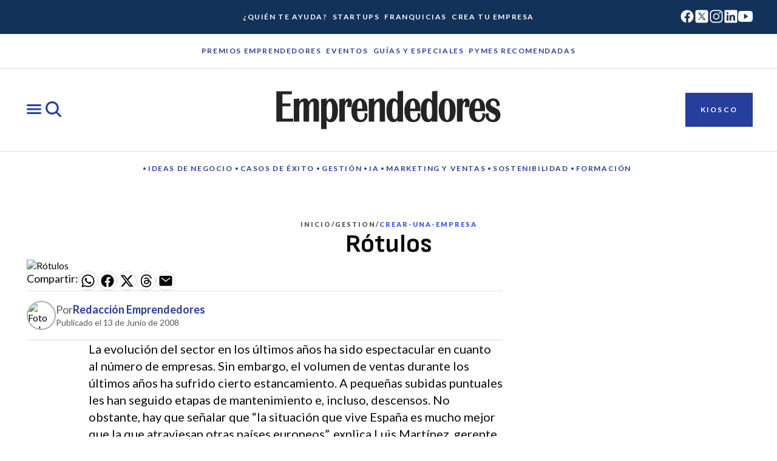

--- FILE ---
content_type: text/javascript; charset=utf-8
request_url: https://emprendedores.es/_nuxt/DOTKtxUS.js
body_size: 592
content:
import m from"./DGZmuU5n.js";import p from"./EtCzUyWA.js";import{l as u,e as d}from"./CYsJRqMD.js";import{l as f,m as g,H as n,P as k,J as v,Y as x,_ as y,u as c,S as o,L as C,W as F,M as b}from"./B0coufI_.js";import"./CG-VbfYz.js";const h={class:"filter-tags"},B=f({__name:"FilterTags",setup(T){const t=u(),l=g(()=>Object.keys(t.value).filter(e=>t.value[e]).map(e=>t.value[e])),i=e=>{var s;const r=(s=Object.entries(t.value).find(([,a])=>a===e))==null?void 0:s[0];r&&(t.value[r]="")};return(e,r)=>{const s=m;return o(),n("div",h,[(o(!0),n(x,null,y(c(l),(a,_)=>(o(),n("div",{key:_,class:"filter-tags__tag body-md strong"},[C(b(a)+" ",1),F(s,{class:"filter-tags__icon pressable-icon",filled:"",onClick:L=>i(a)},null,8,["onClick"])]))),128)),c(l).length?(o(),k(p,{key:0,text:"Limpiar Todos"})):v("",!0)])}}}),D=d(B,[["__scopeId","data-v-ea5e48c8"]]);export{D as default};
